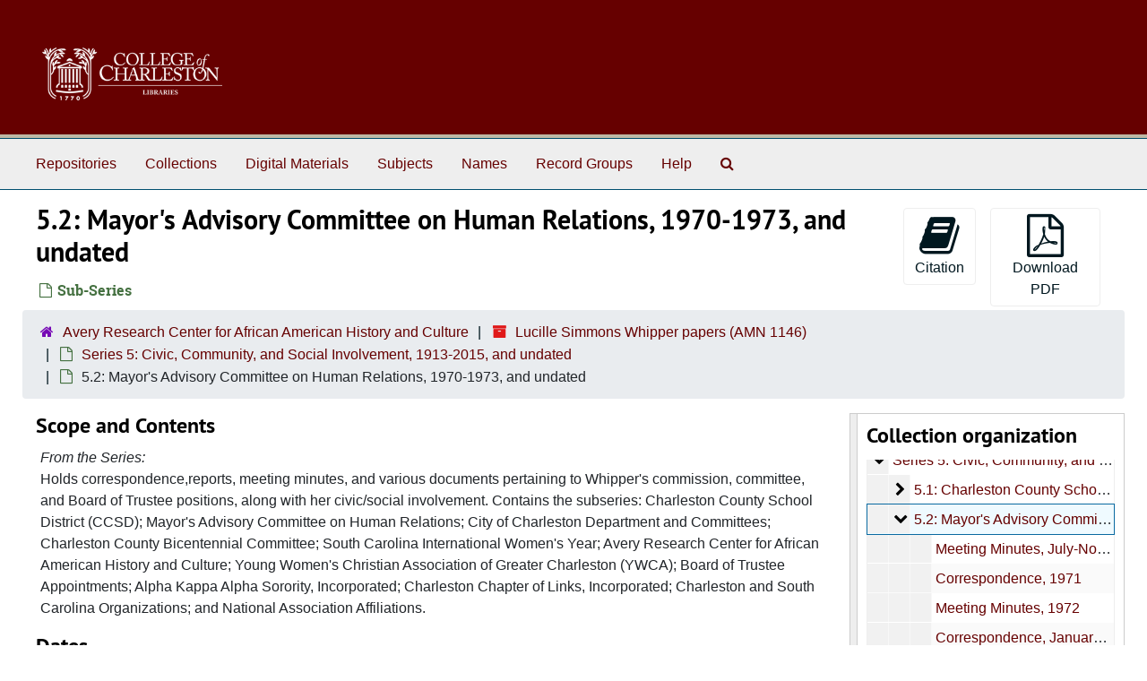

--- FILE ---
content_type: text/html;charset=utf-8
request_url: https://findingaids.library.cofc.edu/repositories/3/archival_objects/16223
body_size: 5785
content:
<!DOCTYPE html>
<html lang="en">
<head>
	<meta charset="utf-8"/>
	<meta http-equiv="X-UA-Compatible" content="IE=edge"/>
	<meta name="viewport" content="width=device-width, initial-scale=1">
	<link rel="icon" type="image/png" href="/favicon-AS.png">
<link rel="icon" type="image/svg+xml" href="/favicon-AS.svg">

	<title>5.2: Mayor&#39;s Advisory Committee on Human Relations, 1970-1973, and undated | ArchivesSpace Public Interface</title>
	<meta name="csrf-param" content="authenticity_token" />
<meta name="csrf-token" content="D2Cc4D24dlAI1hq/3c0fY+rmkluDBjcQbI7rRtVo3VNWx2rOzkLwNSTY7uNnMbemEPzKNdggL+35nDcjMMbJgA==" />

		<meta name="referrer" content="origin-when-cross-origin" />

	<script>
	 var APP_PATH = '/';
	 var SHOW_IDENTIFIERS_IN_TREE = false;
	</script>

	<link rel="stylesheet" media="all" href="/assets/application-67cf249e227fdae75e9158bdac2224e4916dbbf18ad7ca8232c0b03f7af59b26.css" />
	<script src="/assets/application-589dd4e86c691634ac2aec1683b4c758133e463261a6795a9e45d0f75b93fad7.js"></script>

	  <script type="application/ld+json">
    {
  "@context": "http://schema.org/",
  "@id": "https://findingaids.library.cofc.edu/repositories/3/archival_objects/16223",
  "@type": "ArchiveComponent",
  "name": "5.2: Mayor's Advisory Committee on Human Relations, 1970-1973, and undated",
  "isPartOf": "https://findingaids.library.cofc.edu/repositories/3/archival_objects/16178",
  "description": "Holds correspondence,reports, meeting minutes, and various documents pertaining to Whipper's commission, committee, and Board of Trustee positions, along with her civic/social involvement. \nContains the subseries: Charleston County School District (CCSD); Mayor's Advisory Committee on Human Relations; City of Charleston Department and Committees; Charleston County Bicentennial Committee; South Carolina International Women's Year; Avery Research Center for African American History and Culture; Young Women's Christian Association of Greater Charleston (YWCA); Board of Trustee Appointments; Alpha Kappa Alpha Sorority, Incorporated; Charleston Chapter of Links, Incorporated; Charleston and South Carolina Organizations; and National Association Affiliations.",
  "creator": [
    {
      "@id": "https://findingaids.library.cofc.edu/agents/people/2016",
      "@type": "Person",
      "name": "Whipper, Lucille, 1928-2021"
    }
  ],
  "dateCreated": [
    "Creation: 1970-1973, and undated"
  ],
  "holdingArchive": {
    "@id": "https://findingaids.library.cofc.edu/repositories/3",
    "@type": "ArchiveOrganization",
    "name": "Avery Research Center for African American History and Culture",
    "address": {
      "@type": "PostalAddress",
      "streetAddress": [
        "125 Bull Street"
      ],
      "addressLocality": "Charleston",
      "addressRegion": "South Carolina",
      "postalCode": "29424",
      "addressCountry": "United States"
    },
    "telephone": [
      "843-953-7608"
    ]
  }
}
  </script>


		<!-- Begin plugin layout -->
		 <link rel="stylesheet" media="screen" href="/assets/custom.css" />
<!-- Global site tag (gtag.js) - Google Analytics -->
<script async src="https://www.googletagmanager.com/gtag/js?id=UA-130851742-1"></script>
<script>
  window.dataLayer = window.dataLayer || [];
  function gtag(){dataLayer.push(arguments);}
  gtag('js', new Date());

  gtag('config', 'UA-130851742-1');
</script>


		<!-- End plugin layout -->
		<!-- Begin plugin layout -->
		
		<!-- End plugin layout -->
		<!-- Begin plugin layout -->
		
		<!-- End plugin layout -->
		<!-- Begin plugin layout -->
		
		<!-- End plugin layout -->

<!-- HTML5 shim and Respond.js for IE8 support of HTML5 elements and media queries -->
<!-- WARNING: Respond.js doesn't work if you view the page via file:// -->
<!--[if lt IE 9]>
	<script src="https://oss.maxcdn.com/html5shiv/3.7.3/html5shiv.min.js"></script>
	<script src="https://oss.maxcdn.com/respond/1.4.2/respond.min.js"></script>
<![endif]-->
</head>

<body class="min-h-screen d-flex flex-column">

		<!-- Begin plugin layout -->
		
		<!-- End plugin layout -->
		<!-- Begin plugin layout -->
		
		<!-- End plugin layout -->
		<!-- Begin plugin layout -->
		
		<!-- End plugin layout -->
		<!-- Begin plugin layout -->
		
		<!-- End plugin layout -->

	<div class="skipnav">
  <a class="sr-only sr-only-focusable" href="#maincontent">Skip to main content</a>
</div>


	<div class="container-fluid no-pad">
		<section id="header">
  <div class="d-flex row align-items-center px-4">
    <div class="col-sm-9">
     <a href="/"><img class="logo" src="/assets/images/libra-w.png" alt="ArchivesSpace - a community served by Lyrasis." /></a>
    </div>
</section>

		<section id="navigation">
  <nav class="navbar navbar-expand-lg navbar-light navbar-default bg-light p-0" aria-label="top-level navigation">
      <button type="button" class="navbar-toggler m-2 ml-auto" data-toggle="collapse" data-target="#collapsemenu" aria-expanded="false">
        <div class="container">
          <span class="sr-only">Navigation menu for smaller devices</span>
          <span class="navbar-toggler-icon"></span>
        </div>
      </button>
      <div class="collapse navbar-collapse top-bar pl-4" id="collapsemenu">
        <ul class="navbar-nav mr-auto">
            <li class="nav-item p-2">
              <a class="nav-link" href="/repositories">Repositories</a>
            </li>
            <li class="nav-item p-2">
              <a class="nav-link" href="/repositories/resources">Collections</a>
            </li>
            <li class="nav-item p-2">
              <a class="nav-link" href="/objects?limit=digital_object">Digital Materials</a>
            </li>
            <li class="nav-item p-2">
              <a class="nav-link" href="/subjects">Subjects</a>
            </li>
            <li class="nav-item p-2">
              <a class="nav-link" href="/agents">Names</a>
            </li>
            <li class="nav-item p-2">
              <a class="nav-link" href="/classifications">Record Groups</a>
            </li>
            <li class="nav-item p-2">
              <a class="nav-link" href="/help"><span class="translation_missing" title="translation missing: en.Help">Help</span></a>
            </li>
            <li class="nav-item p-2"><a class="nav-link" href="/search?reset=true" title="Search The Archives">
                <span class="fa fa-search" aria-hidden="true"></span>
                <span class="sr-only">Search The Archives</span>
              </a>
            </li>
        </ul>
      </div>
  </nav>
</section>

	</div>

	<section id="content" class="container-fluid mt-2 pt-2 flex-grow-1">
		<a name="maincontent" id="maincontent"></a>
		
		<a name="main" title="Main Content"></a>
<div id="main-content" class="objects">
  <div class="d-flex" id="info_row">
    <div class="information flex-grow-1">
      

<h1>
    5.2: Mayor's Advisory Committee on Human Relations, 1970-1973, and undated
</h1>


<div class="badge-and-identifier">
  <div class="record-type-badge archival_object">
    <i class="fa fa-file-o"></i>&#160;Sub-Series 
  </div>
</div>

    </div>
    <div class="page_actions">
    <div title="Page Actions" class="d-flex justify-content-end">
    <div class="large-badge text-center resource p-1">
        <form id="cite_sub" action="/cite" accept-charset="UTF-8" method="post"><input name="utf8" type="hidden" value="&#x2713;" autocomplete="off" /><input type="hidden" name="authenticity_token" value="ZCh4FXDBGZDc2ywQ5V41NuGjZYJwxh2rqKWs84t2W+X8FeXgthwSMLPaN0ImEQls1Pl+A11GfB/lcJ9tIpq69Q==" autocomplete="off" />
  <input type="hidden" name="uri" id="uri" value="/repositories/3/archival_objects/16223" autocomplete="off" />
  <input type="hidden" name="cite" id="cite" value="5.2: Mayor&#39;s Advisory Committee on Human Relations, 1970-1973, and undated. Lucille Simmons Whipper papers, AMN 1146. Avery Research Center for African American History and Culture.   https://findingaids.library.cofc.edu/repositories/3/archival_objects/16223  Accessed  January 16, 2026." autocomplete="off" />
  <button type="submit" class="btn page_action request btn-default">
    <i class="fa fa-book fa-3x"></i><br/>
    Citation
  </button>
</form>
    </div>
    <div class="large-badge text-center resource p-1">
        
    </div>
    <div class="large-badge text-center resource p-1">
        

    <form id="print_form" action="/repositories/3/resources/16223/pdf" accept-charset="UTF-8" method="post"><input name="utf8" type="hidden" value="&#x2713;" autocomplete="off" /><input type="hidden" name="authenticity_token" value="6vCxC1JTjU2sTH6Me1Pa84Jjy5QPGUjHAHNHF7JmzZ5BcoF7Yph+bQouRnqgSXx3HdAtgyeD++1b96eU9u3VKw==" autocomplete="off" />
      <input type="hidden" name="base_token" id="base_token" value="0e2fb92ea0316d1b39fa1947a2a7763a" autocomplete="off" />
      <input type="hidden" name="token" id="token" value="" autocomplete="off" />
      <button id="print_button" class="btn btn-default page_action print">
        <i class="fa fa-file-pdf-o fa-3x"></i><br/>
        <span class="print-label">Download PDF</span><span class="generating-label" style="display: none">Generating</span>
      </button>
</form>
    </div>
    <div class="large-badge text-center resource p-1">
            <a id="staff-link" href="#" class="btn btn-default page_action staff d-none" target="_blank">
        <i class="fa fa-pencil fa-3x"></i>
        <br/>
        Staff Only
    </a>

    </div>
</div>

    </div>
  </div>

  <section class="row">
    <div class="information w-100">
      <div class="container-fluid p-0 clear">
    <nav aria-label="hierarchical navigation">
      <ul class="breadcrumb">
	<li>
	  <span class='record-type-badge repository' aria-hidden='true'>       <i class='fa fa-home'></i>     </span>
	    <a href='/repositories/3'>
		Avery Research Center for African American History and Culture
	    </a>
	</li>
	<li>
	  <span class='record-type-badge resource' aria-hidden='true'>       <i class='fa fa-archive'></i>     </span>
	    <a href='/repositories/3/resources/22'>
		Lucille Simmons Whipper papers (AMN 1146)
	    </a>
	</li>
	<li>
	  <span class='record-type-badge archival_object' aria-hidden='true'>       <i class='fa fa-file-o'></i>     </span>
	    <a href='/repositories/3/archival_objects/16178'>
		Series 5: Civic, Community, and Social Involvement, 1913-2015, and undated
	    </a>
	</li>
	<li>
	  <span class='record-type-badge archival_object' aria-hidden='true'>       <i class='fa fa-file-o'></i>     </span>
	    5.2: Mayor's Advisory Committee on Human Relations, 1970-1973, and undated
	</li>
      </ul>
    </nav>
</div>

    </div>
  </section>

  <div class="row align-items-start" id="notes_row">
    <div
      id="sidebar"
      class="sidebar sidebar-container col-sm-3 resizable-sidebar order-1 infinite-tree-sidebar"
      data-sidebar-position="right"
    >

      <script src="/assets/largetree-72b4229592416085346cda5f0ac7f94abffb7a26be4058aaf1cbe79e03a1118b.js"></script>
<script src="/assets/tree_renderer-e64dd44d07976947542a99f3f3b2887aa4e50e22ad71655ebc5aa6c3ae49aa45.js"></script>

<h2>Collection organization</h2>
<div class="infinite-tree-view largetree-container" id='tree-container' style="height: 600px"></div>

<script>

    var root_uri = '/repositories/3/resources/22';
    var should_link_to_record = true;

    var tree = new LargeTree(new TreeDataSource(root_uri + '/tree'),
        $('#tree-container'),
        root_uri,
        true,
        new SimpleRenderer(should_link_to_record),
        function() {
            var tree_id = TreeIds.uri_to_tree_id('/repositories/3/archival_objects/16223');
            tree.setCurrentNode(tree_id, function() {
                // scroll to selected node
                tree.elt.scrollTo('#'+tree_id, 0, {offset: -50});
            });
        },
        function(current_node, tree) {
          tree.expandNode(current_node);
        });
</script>

    </div>
   <div class="col-sm-9 resizable-content-pane">
    
    <!-- Look for '_inherited' and '*_inherited' properties -->
<div class="upper-record-details">
      
    <div class="abstract single_note" >
     <h2>Scope and Contents</h2>
         <div class="subnote mr-2">
           
<div class="wrap-anywhere note-content">
    <span class="inherit">From the Series:</span>

    <p>Holds correspondence,reports, meeting minutes, and various documents pertaining to Whipper's commission, committee, and Board of Trustee positions, along with her civic/social involvement. 
Contains the subseries: Charleston County School District (CCSD); Mayor's Advisory Committee on Human Relations; City of Charleston Department and Committees; Charleston County Bicentennial Committee; South Carolina International Women's Year; Avery Research Center for African American History and Culture; Young Women's Christian Association of Greater Charleston (YWCA); Board of Trustee Appointments; Alpha Kappa Alpha Sorority, Incorporated; Charleston Chapter of Links, Incorporated; Charleston and South Carolina Organizations; and National Association Affiliations.</p>
</div>

         </div>
    </div>


      <h2>Dates</h2>
      <ul class="dates-is-single-date">
        <li class="dates"> 
            Creation: 1970-1973, and undated 
        </li>
</ul>



      
  <h2>Creator</h2>
  <ul class="present_list agents_list">
      <li>
          <span class="inherit">From the Collection:</span>


        <a href="/agents/people/2016">Whipper, Lucille, 1928-2021</a>
        (Person)
      </li>
  </ul>


        
    <div class="langmaterial single_note" >
     <h2>Language of Materials</h2>
        
<div class="wrap-anywhere note-content">
    <span class="inherit">From the Collection:</span>

    <p>Material is in English.</p>
</div>

    </div>

        
    <div class="accessrestrict single_note" >
     <h2>Access Restrictions</h2>
         <div class="subnote mr-2">
           
<div class="wrap-anywhere note-content">
    

    <p>No restrictions</p>
</div>

         </div>
    </div>


        <h2>
          Full Extent
        </h2>
        <p class="extent">
          <span class="inherit">From the Collection:</span>
          80.02 linear feet (approximately 182 archival boxes; 3 oversize boxes) : includes photographs and audio visual recordings
        </p>


    


      
      
      
      
</div>

    <div class="acc_holder clear-both">
      <div id="res_accordion" class="accordion">
    

	      <div class="card">
    <div class="card-header">
      <h2 class="card-title mb-0">
        <a class="accordion-toggle" data-toggle="collapse" data-target="#repo_details" aria-controls="repo_details" aria-expanded="true">
          Repository Details
        </a>
      </h2>
    </div>
    <div id="repo_details" class="collapse show note_panel">
      <div class="card-body">
        <h3>Repository Details</h3>
<p> Part of the Avery Research Center for African American History and Culture Repository</p>
<div class="website">
  <a href="https://avery.charleston.edu/">https://avery.charleston.edu/</a>
</div>



<div class='contact_info'>
  <strong>Contact:</strong> <br/>
  <span class="street">
    125 Bull Street
    <br />
  </span>

     <span class="city">Charleston</span>
     <span class="region">South Carolina</span>
     <span class="post_code">29424</span>
     <span class="country">United States</span>

<br/>

   <span class="telephone">
       <i class="fa fa-phone" aria-hidden="true"></i> 843-953-7608
   </span><br/>

<!-- YEE HAW -->
<span class="email"><i class="fa fa-envelope" aria-hidden="true"></i> <a href="mailto:averyresearchcenter@cofc.edu" title="Send email">averyresearchcenter@cofc.edu</a></span>
<br/>
</div>



      </div>
    </div>
  </div>

      </div>
        
        
        
        
    </div>
    <script type="text/javascript" >initialize_accordion(".note_panel", "Expand All" , "Collapse All", true);
    </script>

   </div>

  </div>
  <script>
    document.querySelectorAll("[data-js='readmore']").forEach((el) => {
      new ReadMoreNotes(el);
    });
  </script>
    <div class="modal fade" id="cite_modal" tabindex="-1" role="dialog" aria-modal="true" aria-labelledby="cite_modalLabel">
  <div class="modal-dialog modal-lg">
    <div class="modal-content">
      <header class="modal-header">
        <h2 class="modal-title h3" id="cite_modalLabel">Citation</h2>
        <button type="button" class="close" id="cite_modal_header_close" data-dismiss="modal" aria-label="Close">&times;</button>
      </header>
      <div class="modal-body">
        <section class="card">
  <header class="card-header">
    <h3 class="card-title mb-0">Cite Item</h3>
  </header>
  <div class="card-body d-flex align-items-center gap-x-3">
    <p id="item_citation" class="flex-grow-1 mb-0">5.2: Mayor&#39;s Advisory Committee on Human Relations, 1970-1973, and undated. Lucille Simmons Whipper papers, AMN 1146. Avery Research Center for African American History and Culture.</p>
    <button type="button" id="copy_item_citation" class="btn btn-primary flex-shrink-0 clip-btn" data-clipboard-target="#item_citation" aria-label="Copy item citation to clipboard">Copy to clipboard</button>
  </div>
</section>
<section class="card mt-3">
  <header class="card-header">
    <h3 class="card-title mb-0">Cite Item Description</h3>
  </header>
  <div class="card-body d-flex align-items-center gap-x-3">
    <p id="item_description_citation" class="flex-grow-1 mb-0">5.2: Mayor&#39;s Advisory Committee on Human Relations, 1970-1973, and undated. Lucille Simmons Whipper papers, AMN 1146. Avery Research Center for African American History and Culture.   https://findingaids.library.cofc.edu/repositories/3/archival_objects/16223  Accessed  January 16, 2026.</p>
    <button type="button" id="copy_item_description_citation" class="btn btn-primary flex-shrink-0 clip-btn" data-clipboard-target="#item_description_citation" aria-label="Copy item description citation to clipboard">Copy to clipboard</button>
  </div>
</section>

      </div>
      <footer class="modal-footer">
        <button type="button" class="btn btn-secondary" id="cite_modal_footer_close" data-dismiss="modal" aria-label="Close">Close</button>
      </footer>
    </div>
  </div>
</div>

<script type ="text/javascript" >setupCite()</script>

</div>

	</section>

	<div class="container-fluid panel-footer p-3 bg-lightgray border-top-default">
  <div class="row">
     <div class="col-md-12">
	<h5>For more information about our repositories and answers to frequently asked questions, please <a href="https://findingaids.library.cofc.edu/help">visit the help page here.</a></h5>
     </div>
  </div>
</div>




			<script>
				FRONTEND_URL = "https://asadmin.library.cofc.edu";
				RECORD_URI = "/repositories/3/archival_objects/16223";
				STAFF_LINK_MODE = "edit";
			</script>

</body>
</html>
